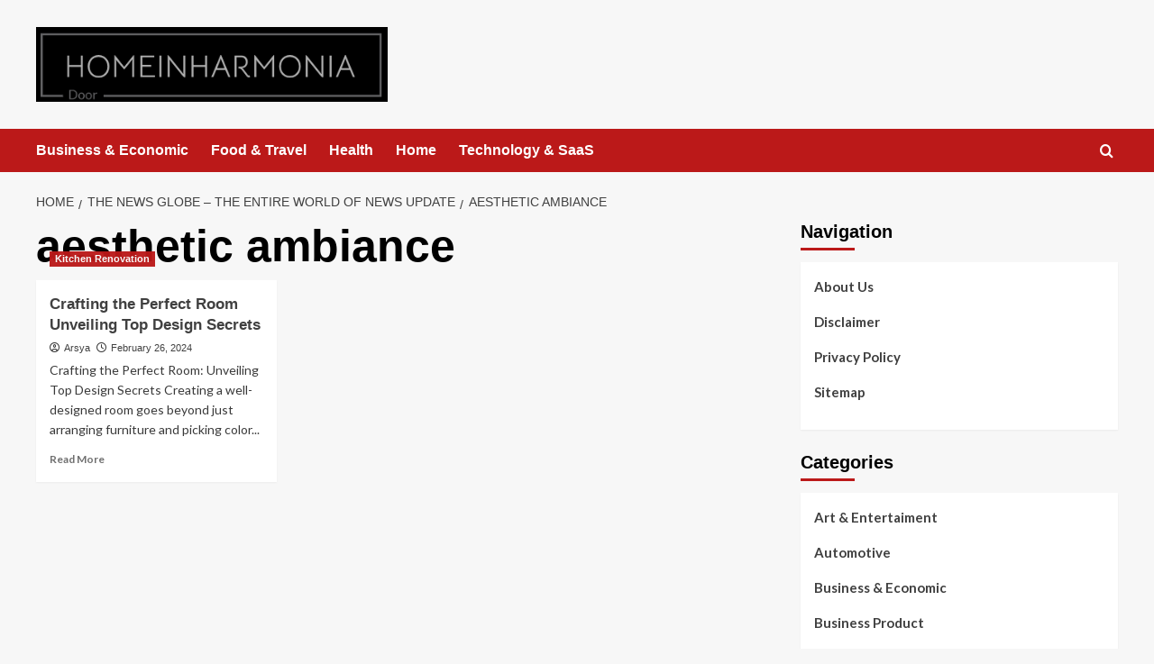

--- FILE ---
content_type: text/html; charset=UTF-8
request_url: https://homeinharmonia.com/tag/aesthetic-ambiance/
body_size: 17897
content:
<!doctype html>
<html dir="ltr" lang="en-US" prefix="og: https://ogp.me/ns#">

<head>
  <meta charset="UTF-8">
  <meta name="viewport" content="width=device-width, initial-scale=1">
  <link rel="profile" href="http://gmpg.org/xfn/11">
  <title>aesthetic ambiance | The News Globe</title>

		<!-- All in One SEO 4.9.3 - aioseo.com -->
	<meta name="robots" content="max-image-preview:large" />
	<link rel="canonical" href="https://homeinharmonia.com/tag/aesthetic-ambiance/" />
	<meta name="generator" content="All in One SEO (AIOSEO) 4.9.3" />
		<script type="application/ld+json" class="aioseo-schema">
			{"@context":"https:\/\/schema.org","@graph":[{"@type":"BreadcrumbList","@id":"https:\/\/homeinharmonia.com\/tag\/aesthetic-ambiance\/#breadcrumblist","itemListElement":[{"@type":"ListItem","@id":"https:\/\/homeinharmonia.com#listItem","position":1,"name":"Home","item":"https:\/\/homeinharmonia.com","nextItem":{"@type":"ListItem","@id":"https:\/\/homeinharmonia.com\/tag\/aesthetic-ambiance\/#listItem","name":"aesthetic ambiance"}},{"@type":"ListItem","@id":"https:\/\/homeinharmonia.com\/tag\/aesthetic-ambiance\/#listItem","position":2,"name":"aesthetic ambiance","previousItem":{"@type":"ListItem","@id":"https:\/\/homeinharmonia.com#listItem","name":"Home"}}]},{"@type":"CollectionPage","@id":"https:\/\/homeinharmonia.com\/tag\/aesthetic-ambiance\/#collectionpage","url":"https:\/\/homeinharmonia.com\/tag\/aesthetic-ambiance\/","name":"aesthetic ambiance | The News Globe","inLanguage":"en-US","isPartOf":{"@id":"https:\/\/homeinharmonia.com\/#website"},"breadcrumb":{"@id":"https:\/\/homeinharmonia.com\/tag\/aesthetic-ambiance\/#breadcrumblist"}},{"@type":"Organization","@id":"https:\/\/homeinharmonia.com\/#organization","name":"The News Globe","description":"The entire world of news update","url":"https:\/\/homeinharmonia.com\/","logo":{"@type":"ImageObject","url":"https:\/\/homeinharmonia.com\/wp-content\/uploads\/2024\/01\/cropped-homeinharmonia.png","@id":"https:\/\/homeinharmonia.com\/tag\/aesthetic-ambiance\/#organizationLogo","width":464,"height":99},"image":{"@id":"https:\/\/homeinharmonia.com\/tag\/aesthetic-ambiance\/#organizationLogo"}},{"@type":"WebSite","@id":"https:\/\/homeinharmonia.com\/#website","url":"https:\/\/homeinharmonia.com\/","name":"HOMEINHARMONIA","description":"The entire world of news update","inLanguage":"en-US","publisher":{"@id":"https:\/\/homeinharmonia.com\/#organization"}}]}
		</script>
		<!-- All in One SEO -->

<link rel='preload' href='https://fonts.googleapis.com/css?family=Source%2BSans%2BPro%3A400%2C700%7CLato%3A400%2C700&#038;subset=latin&#038;display=swap' as='style' onload="this.onload=null;this.rel='stylesheet'" type='text/css' media='all' crossorigin='anonymous'>
<link rel='preconnect' href='https://fonts.googleapis.com' crossorigin='anonymous'>
<link rel='preconnect' href='https://fonts.gstatic.com' crossorigin='anonymous'>
<link rel='dns-prefetch' href='//cdn.canvasjs.com' />
<link rel='dns-prefetch' href='//fonts.googleapis.com' />
<link rel='preconnect' href='https://fonts.googleapis.com' />
<link rel='preconnect' href='https://fonts.gstatic.com' />
<link rel="alternate" type="application/rss+xml" title="The News Globe &raquo; Feed" href="https://homeinharmonia.com/feed/" />
<link rel="alternate" type="application/rss+xml" title="The News Globe &raquo; aesthetic ambiance Tag Feed" href="https://homeinharmonia.com/tag/aesthetic-ambiance/feed/" />
<style id='wp-img-auto-sizes-contain-inline-css' type='text/css'>
img:is([sizes=auto i],[sizes^="auto," i]){contain-intrinsic-size:3000px 1500px}
/*# sourceURL=wp-img-auto-sizes-contain-inline-css */
</style>
<style id='wp-emoji-styles-inline-css' type='text/css'>

	img.wp-smiley, img.emoji {
		display: inline !important;
		border: none !important;
		box-shadow: none !important;
		height: 1em !important;
		width: 1em !important;
		margin: 0 0.07em !important;
		vertical-align: -0.1em !important;
		background: none !important;
		padding: 0 !important;
	}
/*# sourceURL=wp-emoji-styles-inline-css */
</style>
<link rel='stylesheet' id='dashicons-css' href='https://homeinharmonia.com/wp-includes/css/dashicons.min.css?ver=6.9' type='text/css' media='all' />
<link rel='stylesheet' id='admin-bar-css' href='https://homeinharmonia.com/wp-includes/css/admin-bar.min.css?ver=6.9' type='text/css' media='all' />
<style id='admin-bar-inline-css' type='text/css'>

    .canvasjs-chart-credit{
        display: none !important;
    }
    #vtrtsFreeChart canvas {
    border-radius: 6px;
}

.vtrts-free-adminbar-weekly-title {
    font-weight: bold;
    font-size: 14px;
    color: #fff;
    margin-bottom: 6px;
}

        #wpadminbar #wp-admin-bar-vtrts_free_top_button .ab-icon:before {
            content: "\f185";
            color: #1DAE22;
            top: 3px;
        }
    #wp-admin-bar-vtrts_pro_top_button .ab-item {
        min-width: 180px;
    }
    .vtrts-free-adminbar-dropdown {
        min-width: 420px ;
        padding: 18px 18px 12px 18px;
        background: #23282d;
        color: #fff;
        border-radius: 8px;
        box-shadow: 0 4px 24px rgba(0,0,0,0.15);
        margin-top: 10px;
    }
    .vtrts-free-adminbar-grid {
        display: grid;
        grid-template-columns: 1fr 1fr;
        gap: 18px 18px; /* row-gap column-gap */
        margin-bottom: 18px;
    }
    .vtrts-free-adminbar-card {
        background: #2c3338;
        border-radius: 8px;
        padding: 18px 18px 12px 18px;
        box-shadow: 0 2px 8px rgba(0,0,0,0.07);
        display: flex;
        flex-direction: column;
        align-items: flex-start;
    }
    /* Extra margin for the right column */
    .vtrts-free-adminbar-card:nth-child(2),
    .vtrts-free-adminbar-card:nth-child(4) {
        margin-left: 10px !important;
        padding-left: 10px !important;
                padding-top: 6px !important;

        margin-right: 10px !important;
        padding-right : 10px !important;
        margin-top: 10px !important;
    }
    .vtrts-free-adminbar-card:nth-child(1),
    .vtrts-free-adminbar-card:nth-child(3) {
        margin-left: 10px !important;
        padding-left: 10px !important;
                padding-top: 6px !important;

        margin-top: 10px !important;
                padding-right : 10px !important;

    }
    /* Extra margin for the bottom row */
    .vtrts-free-adminbar-card:nth-child(3),
    .vtrts-free-adminbar-card:nth-child(4) {
        margin-top: 6px !important;
        padding-top: 6px !important;
        margin-top: 10px !important;
    }
    .vtrts-free-adminbar-card-title {
        font-size: 14px;
        font-weight: 800;
        margin-bottom: 6px;
        color: #fff;
    }
    .vtrts-free-adminbar-card-value {
        font-size: 22px;
        font-weight: bold;
        color: #1DAE22;
        margin-bottom: 4px;
    }
    .vtrts-free-adminbar-card-sub {
        font-size: 12px;
        color: #aaa;
    }
    .vtrts-free-adminbar-btn-wrap {
        text-align: center;
        margin-top: 8px;
    }

    #wp-admin-bar-vtrts_free_top_button .ab-item{
    min-width: 80px !important;
        padding: 0px !important;
    .vtrts-free-adminbar-btn {
        display: inline-block;
        background: #1DAE22;
        color: #fff !important;
        font-weight: bold;
        padding: 8px 28px;
        border-radius: 6px;
        text-decoration: none;
        font-size: 15px;
        transition: background 0.2s;
        margin-top: 8px;
    }
    .vtrts-free-adminbar-btn:hover {
        background: #15991b;
        color: #fff !important;
    }

    .vtrts-free-adminbar-dropdown-wrap { min-width: 0; padding: 0; }
    #wpadminbar #wp-admin-bar-vtrts_free_top_button .vtrts-free-adminbar-dropdown { display: none; position: absolute; left: 0; top: 100%; z-index: 99999; }
    #wpadminbar #wp-admin-bar-vtrts_free_top_button:hover .vtrts-free-adminbar-dropdown { display: block; }
    
        .ab-empty-item #wp-admin-bar-vtrts_free_top_button-default .ab-empty-item{
    height:0px !important;
    padding :0px !important;
     }
            #wpadminbar .quicklinks .ab-empty-item{
        padding:0px !important;
    }
    .vtrts-free-adminbar-dropdown {
    min-width: 420px;
    padding: 18px 18px 12px 18px;
    background: #23282d;
    color: #fff;
    border-radius: 12px; /* more rounded */
    box-shadow: 0 8px 32px rgba(0,0,0,0.25); /* deeper shadow */
    margin-top: 10px;
}

.vtrts-free-adminbar-btn-wrap {
    text-align: center;
    margin-top: 18px; /* more space above */
}

.vtrts-free-adminbar-btn {
    display: inline-block;
    background: #1DAE22;
    color: #fff !important;
    font-weight: bold;
    padding: 5px 22px;
    border-radius: 8px;
    text-decoration: none;
    font-size: 17px;
    transition: background 0.2s, box-shadow 0.2s;
    margin-top: 8px;
    box-shadow: 0 2px 8px rgba(29,174,34,0.15);
    text-align: center;
    line-height: 1.6;
    
}
.vtrts-free-adminbar-btn:hover {
    background: #15991b;
    color: #fff !important;
    box-shadow: 0 4px 16px rgba(29,174,34,0.25);
}
    


/*# sourceURL=admin-bar-inline-css */
</style>
<link rel='stylesheet' id='ez-toc-css' href='https://homeinharmonia.com/wp-content/plugins/easy-table-of-contents/assets/css/screen.min.css?ver=2.0.80' type='text/css' media='all' />
<style id='ez-toc-inline-css' type='text/css'>
div#ez-toc-container .ez-toc-title {font-size: 120%;}div#ez-toc-container .ez-toc-title {font-weight: 500;}div#ez-toc-container ul li , div#ez-toc-container ul li a {font-size: 95%;}div#ez-toc-container ul li , div#ez-toc-container ul li a {font-weight: 500;}div#ez-toc-container nav ul ul li {font-size: 90%;}.ez-toc-box-title {font-weight: bold; margin-bottom: 10px; text-align: center; text-transform: uppercase; letter-spacing: 1px; color: #666; padding-bottom: 5px;position:absolute;top:-4%;left:5%;background-color: inherit;transition: top 0.3s ease;}.ez-toc-box-title.toc-closed {top:-25%;}
.ez-toc-container-direction {direction: ltr;}.ez-toc-counter ul{counter-reset: item ;}.ez-toc-counter nav ul li a::before {content: counters(item, '.', decimal) '. ';display: inline-block;counter-increment: item;flex-grow: 0;flex-shrink: 0;margin-right: .2em; float: left; }.ez-toc-widget-direction {direction: ltr;}.ez-toc-widget-container ul{counter-reset: item ;}.ez-toc-widget-container nav ul li a::before {content: counters(item, '.', decimal) '. ';display: inline-block;counter-increment: item;flex-grow: 0;flex-shrink: 0;margin-right: .2em; float: left; }
/*# sourceURL=ez-toc-inline-css */
</style>
<link rel='stylesheet' id='bootstrap-css' href='https://homeinharmonia.com/wp-content/themes/covernews/assets/bootstrap/css/bootstrap.min.css?ver=6.9' type='text/css' media='all' />
<link rel='stylesheet' id='covernews-style-css' href='https://homeinharmonia.com/wp-content/themes/covernews/style.css?ver=6.9' type='text/css' media='all' />
<link rel='stylesheet' id='elenews-css' href='https://homeinharmonia.com/wp-content/themes/elenews/style.css?ver=2.1.0' type='text/css' media='all' />
<link rel='stylesheet' id='covernews-google-fonts-css' href='https://fonts.googleapis.com/css?family=Source%2BSans%2BPro%3A400%2C700%7CLato%3A400%2C700&#038;subset=latin&#038;display=swap' type='text/css' media='all' />
<link rel='stylesheet' id='covernews-icons-css' href='https://homeinharmonia.com/wp-content/themes/covernews/assets/icons/style.css?ver=6.9' type='text/css' media='all' />
<script type="text/javascript" id="ahc_front_js-js-extra">
/* <![CDATA[ */
var ahc_ajax_front = {"ajax_url":"https://homeinharmonia.com/wp-admin/admin-ajax.php","plugin_url":"https://homeinharmonia.com/wp-content/plugins/visitors-traffic-real-time-statistics/","page_id":"aesthetic ambiance","page_title":"","post_type":""};
//# sourceURL=ahc_front_js-js-extra
/* ]]> */
</script>
<script type="text/javascript" src="https://homeinharmonia.com/wp-content/plugins/visitors-traffic-real-time-statistics/js/front.js?ver=6.9" id="ahc_front_js-js"></script>
<script type="text/javascript" src="https://homeinharmonia.com/wp-includes/js/jquery/jquery.min.js?ver=3.7.1" id="jquery-core-js"></script>
<script type="text/javascript" src="https://homeinharmonia.com/wp-includes/js/jquery/jquery-migrate.min.js?ver=3.4.1" id="jquery-migrate-js"></script>
<link rel="https://api.w.org/" href="https://homeinharmonia.com/wp-json/" /><link rel="alternate" title="JSON" type="application/json" href="https://homeinharmonia.com/wp-json/wp/v2/tags/1362" /><link rel="EditURI" type="application/rsd+xml" title="RSD" href="https://homeinharmonia.com/xmlrpc.php?rsd" />
<meta name="generator" content="WordPress 6.9" />
<!-- FIFU:meta:begin:image -->
<meta property="og:image" content="https://images.unsplash.com/photo-1513151233558-d860c5398176?q=80&#038;w=1000&#038;auto=format&#038;fit=crop&#038;ixlib=rb-4.0.3&#038;ixid=M3wxMjA3fDB8MHxzZWFyY2h8M3x8YmVzdCUyMHJvb20lMjBkZXNpZ258ZW58MHwwfDB8fHwy" />
<!-- FIFU:meta:end:image --><!-- FIFU:meta:begin:twitter -->
<meta name="twitter:card" content="summary_large_image" />
<meta name="twitter:title" content="Crafting the Perfect Room Unveiling Top Design Secrets" />
<meta name="twitter:description" content="" />
<meta name="twitter:image" content="https://images.unsplash.com/photo-1513151233558-d860c5398176?q=80&#038;w=1000&#038;auto=format&#038;fit=crop&#038;ixlib=rb-4.0.3&#038;ixid=M3wxMjA3fDB8MHxzZWFyY2h8M3x8YmVzdCUyMHJvb20lMjBkZXNpZ258ZW58MHwwfDB8fHwy" />
<!-- FIFU:meta:end:twitter -->        <style type="text/css">
                        .site-title,
            .site-description {
                position: absolute;
                clip: rect(1px, 1px, 1px, 1px);
                display: none;
            }

                    .elementor-template-full-width .elementor-section.elementor-section-full_width > .elementor-container,
        .elementor-template-full-width .elementor-section.elementor-section-boxed > .elementor-container{
            max-width: 1200px;
        }
        @media (min-width: 1600px){
            .elementor-template-full-width .elementor-section.elementor-section-full_width > .elementor-container,
            .elementor-template-full-width .elementor-section.elementor-section-boxed > .elementor-container{
                max-width: 1600px;
            }
        }
        
        .align-content-left .elementor-section-stretched,
        .align-content-right .elementor-section-stretched {
            max-width: 100%;
            left: 0 !important;
        }


        </style>
        <link rel="icon" href="https://homeinharmonia.com/wp-content/uploads/2024/01/homeinharmonia-1.png" sizes="32x32" />
<link rel="icon" href="https://homeinharmonia.com/wp-content/uploads/2024/01/homeinharmonia-1.png" sizes="192x192" />
<link rel="apple-touch-icon" href="https://homeinharmonia.com/wp-content/uploads/2024/01/homeinharmonia-1.png" />
<meta name="msapplication-TileImage" content="https://homeinharmonia.com/wp-content/uploads/2024/01/homeinharmonia-1.png" />
		<style type="text/css" id="wp-custom-css">
			.widget_text  {
  opacity: 0;
  transition: opacity 0.3s ease;
}

.widget_text:hover {
  opacity: 1;
}

[id^="serpzilla_links-"]  {
  opacity: 0;
  transition: opacity 0.3s ease;
}

[id^="serpzilla_links-"]:hover  {
    opacity: 1;
}

.widget_magenet_widget  {
  opacity: 0;
  transition: opacity 0.3s ease;
}

.widget_magenet_widget:hover {
  opacity: 1;
}
		</style>
		</head>

<body class="archive tag tag-aesthetic-ambiance tag-1362 wp-custom-logo wp-embed-responsive wp-theme-covernews wp-child-theme-elenews hfeed default-content-layout archive-layout-grid scrollup-sticky-header aft-sticky-header aft-sticky-sidebar default aft-container-default aft-main-banner-slider-editors-picks-trending header-image-default align-content-left aft-and">
  
  
  <div id="page" class="site">
    <a class="skip-link screen-reader-text" href="#content">Skip to content</a>

        <div class="header-layout-1">
                <header id="masthead" class="site-header">
                        <div class="masthead-banner "
                 data-background="">
                <div class="container">
                    <div class="row">
                        <div class="col-md-4">
                            <div class="site-branding">
                                <a href="https://homeinharmonia.com/" class="custom-logo-link" rel="home"><img width="464" height="99" src="https://homeinharmonia.com/wp-content/uploads/2024/01/cropped-homeinharmonia.png" class="custom-logo" alt="The News Globe" decoding="async" srcset="https://homeinharmonia.com/wp-content/uploads/2024/01/cropped-homeinharmonia.png 464w, https://homeinharmonia.com/wp-content/uploads/2024/01/cropped-homeinharmonia-300x64.png 300w" sizes="(max-width: 464px) 100vw, 464px" loading="lazy" /></a>                                    <p class="site-title font-family-1">
                                        <a href="https://homeinharmonia.com/"
                                           rel="home">The News Globe</a>
                                    </p>
                                
                                                                    <p class="site-description">The entire world of news update</p>
                                                            </div>
                        </div>
                        <div class="col-md-8">
                                                    </div>
                    </div>
                </div>
            </div>
            <nav id="site-navigation" class="main-navigation">
                <div class="container">
                    <div class="row">
                        <div class="kol-12">
                            <div class="navigation-container">



                                <span class="toggle-menu" aria-controls="primary-menu" aria-expanded="false">
                                <span class="screen-reader-text">Primary Menu</span>
                                 <i class="ham"></i>
                        </span>
                                <span class="af-mobile-site-title-wrap">
                            <a href="https://homeinharmonia.com/" class="custom-logo-link" rel="home"><img width="464" height="99" src="https://homeinharmonia.com/wp-content/uploads/2024/01/cropped-homeinharmonia.png" class="custom-logo" alt="The News Globe" decoding="async" srcset="https://homeinharmonia.com/wp-content/uploads/2024/01/cropped-homeinharmonia.png 464w, https://homeinharmonia.com/wp-content/uploads/2024/01/cropped-homeinharmonia-300x64.png 300w" sizes="(max-width: 464px) 100vw, 464px" loading="lazy" /></a>                                    <p class="site-title font-family-1">
                                <a href="https://homeinharmonia.com/"
                                   rel="home">The News Globe</a>
                            </p>
                        </span>
                                <div class="menu main-menu"><ul id="primary-menu" class="menu"><li id="menu-item-532595" class="menu-item menu-item-type-taxonomy menu-item-object-category menu-item-532595"><a href="https://homeinharmonia.com/category/business-economic/">Business &amp; Economic</a></li>
<li id="menu-item-532596" class="menu-item menu-item-type-taxonomy menu-item-object-category menu-item-532596"><a href="https://homeinharmonia.com/category/food-travel/">Food &amp; Travel</a></li>
<li id="menu-item-532597" class="menu-item menu-item-type-taxonomy menu-item-object-category menu-item-532597"><a href="https://homeinharmonia.com/category/health/">Health</a></li>
<li id="menu-item-532598" class="menu-item menu-item-type-taxonomy menu-item-object-category menu-item-532598"><a href="https://homeinharmonia.com/category/home/">Home</a></li>
<li id="menu-item-532599" class="menu-item menu-item-type-taxonomy menu-item-object-category menu-item-532599"><a href="https://homeinharmonia.com/category/technology-saas/">Technology &amp; SaaS</a></li>
</ul></div>
                                <div class="cart-search">

                                    <div class="af-search-wrap">
                                        <div class="search-overlay">
                                            <a href="#" title="Search" class="search-icon">
                                                <i class="fa fa-search"></i>
                                            </a>
                                            <div class="af-search-form">
                                                <form role="search" method="get" class="search-form" action="https://homeinharmonia.com/">
				<label>
					<span class="screen-reader-text">Search for:</span>
					<input type="search" class="search-field" placeholder="Search &hellip;" value="" name="s" />
				</label>
				<input type="submit" class="search-submit" value="Search" />
			</form>                                            </div>
                                        </div>
                                    </div>
                                </div>


                            </div>
                        </div>
                    </div>
                </div>
            </nav>
        </header>
    </div>

    
    <div id="content" class="container">
                <div class="em-breadcrumbs font-family-1 covernews-breadcrumbs">
      <div class="row">
        <div role="navigation" aria-label="Breadcrumbs" class="breadcrumb-trail breadcrumbs" itemprop="breadcrumb"><ul class="trail-items" itemscope itemtype="http://schema.org/BreadcrumbList"><meta name="numberOfItems" content="3" /><meta name="itemListOrder" content="Ascending" /><li itemprop="itemListElement" itemscope itemtype="http://schema.org/ListItem" class="trail-item trail-begin"><a href="https://homeinharmonia.com/" rel="home" itemprop="item"><span itemprop="name">Home</span></a><meta itemprop="position" content="1" /></li><li itemprop="itemListElement" itemscope itemtype="http://schema.org/ListItem" class="trail-item"><a href="https://homeinharmonia.com/the-news-globe-the-entire-world-of-news-update/" itemprop="item"><span itemprop="name">The News Globe &#8211; The entire world of news update</span></a><meta itemprop="position" content="2" /></li><li itemprop="itemListElement" itemscope itemtype="http://schema.org/ListItem" class="trail-item trail-end"><a href="https://homeinharmonia.com/tag/aesthetic-ambiance/" itemprop="item"><span itemprop="name">aesthetic ambiance</span></a><meta itemprop="position" content="3" /></li></ul></div>      </div>
    </div>
    <div class="section-block-upper row">

                <div id="primary" class="content-area">
                    <main id="main" class="site-main aft-archive-post">

                        
                            <header class="header-title-wrapper1">
                                <h1 class="page-title">aesthetic ambiance</h1>                            </header><!-- .header-title-wrapper -->
                            <div class="row">
                            <div id="aft-inner-row">
                            

        <article id="post-531318" class="col-lg-4 col-sm-4 col-md-4 latest-posts-grid post-531318 post type-post status-publish format-standard has-post-thumbnail hentry category-kitchen-renovation tag-aesthetic-ambiance tag-best-room-design tag-expert-design-insights tag-functional-interiors tag-harmonious-living tag-holistic-room-approach tag-multifunctional-furniture tag-personalized-spaces tag-room-evolution tag-sustainable-decor"                 data-mh="archive-layout-grid">
            
<div class="align-items-center has-post-image">
  <div class="spotlight-post">
    <figure class="categorised-article inside-img">
      <div class="categorised-article-wrapper">
        <div class="data-bg-hover data-bg-categorised read-bg-img">
          <a href="https://homeinharmonia.com/crafting-the-perfect-room-unveiling-top-design-secrets/"
            aria-label="Crafting the Perfect Room Unveiling Top Design Secrets">
            <img post-id="531318" fifu-featured="1" width="300" height="300" src="https://images.unsplash.com/photo-1513151233558-d860c5398176?q=80&amp;w=1000&amp;auto=format&amp;fit=crop&amp;ixlib=rb-4.0.3&amp;ixid=M3wxMjA3fDB8MHxzZWFyY2h8M3x8YmVzdCUyMHJvb20lMjBkZXNpZ258ZW58MHwwfDB8fHwy" class="attachment-medium size-medium wp-post-image" alt="Crafting the Perfect Room Unveiling Top Design Secrets" title="Crafting the Perfect Room Unveiling Top Design Secrets" title="Crafting the Perfect Room Unveiling Top Design Secrets" decoding="async" fetchpriority="high" loading="lazy" />          </a>
        </div>
                <div class="figure-categories figure-categories-bg">
          <ul class="cat-links"><li class="meta-category">
                             <a class="covernews-categories category-color-1"
                            href="https://homeinharmonia.com/category/house/kitchen-renovation/" 
                            aria-label="View all posts in Kitchen Renovation"> 
                                 Kitchen Renovation
                             </a>
                        </li></ul>        </div>
      </div>

    </figure>
    <figcaption>

      <h3 class="article-title article-title-1">
        <a href="https://homeinharmonia.com/crafting-the-perfect-room-unveiling-top-design-secrets/">
          Crafting the Perfect Room Unveiling Top Design Secrets        </a>
      </h3>
      <div class="grid-item-metadata">
        
    <span class="author-links">

      
        <span class="item-metadata posts-author">
          <i class="far fa-user-circle"></i>
                          <a href="https://homeinharmonia.com/author/arsya/">
                    Arsya                </a>
               </span>
                    <span class="item-metadata posts-date">
          <i class="far fa-clock"></i>
          <a href="https://homeinharmonia.com/2024/02/">
            February 26, 2024          </a>
        </span>
                </span>
      </div>
              <div class="full-item-discription">
          <div class="post-description">
            <p>Crafting the Perfect Room: Unveiling Top Design Secrets Creating a well-designed room goes beyond just arranging furniture and picking color...</p>
<div class="aft-readmore-wrapper">
              <a href="https://homeinharmonia.com/crafting-the-perfect-room-unveiling-top-design-secrets/" class="aft-readmore" aria-label="Read more about Crafting the Perfect Room Unveiling Top Design Secrets">Read More<span class="screen-reader-text">Read more about Crafting the Perfect Room Unveiling Top Design Secrets</span></a>
          </div>

          </div>
        </div>
          </figcaption>
  </div>
  </div>        </article>
                                </div>
                            <div class="col col-ten">
                                <div class="covernews-pagination">
                                                                    </div>
                            </div>
                                            </div>
                    </main><!-- #main -->
                </div><!-- #primary -->

                <aside id="secondary" class="widget-area sidebar-sticky-top">
	<div id="nav_menu-2" class="widget covernews-widget widget_nav_menu"><h2 class="widget-title widget-title-1"><span>Navigation</span></h2><div class="menu-about-us-container"><ul id="menu-about-us" class="menu"><li id="menu-item-24" class="menu-item menu-item-type-post_type menu-item-object-page menu-item-24"><a href="https://homeinharmonia.com/about-us/">About Us</a></li>
<li id="menu-item-27" class="menu-item menu-item-type-post_type menu-item-object-page menu-item-27"><a href="https://homeinharmonia.com/disclaimer/">Disclaimer</a></li>
<li id="menu-item-28" class="menu-item menu-item-type-post_type menu-item-object-page menu-item-28"><a href="https://homeinharmonia.com/privacy-policy/">Privacy Policy</a></li>
<li id="menu-item-29" class="menu-item menu-item-type-post_type menu-item-object-page menu-item-29"><a href="https://homeinharmonia.com/sitemap/">Sitemap</a></li>
</ul></div></div><div id="nav_menu-3" class="widget covernews-widget widget_nav_menu"><h2 class="widget-title widget-title-1"><span>Categories</span></h2><div class="menu-new-categori-1-container"><ul id="menu-new-categori-1" class="menu"><li id="menu-item-532576" class="menu-item menu-item-type-taxonomy menu-item-object-category menu-item-532576"><a href="https://homeinharmonia.com/category/art-entertaiment/">Art &amp; Entertaiment</a></li>
<li id="menu-item-532577" class="menu-item menu-item-type-taxonomy menu-item-object-category menu-item-532577"><a href="https://homeinharmonia.com/category/automotive/">Automotive</a></li>
<li id="menu-item-532578" class="menu-item menu-item-type-taxonomy menu-item-object-category menu-item-532578"><a href="https://homeinharmonia.com/category/business-economic/">Business &amp; Economic</a></li>
<li id="menu-item-532579" class="menu-item menu-item-type-taxonomy menu-item-object-category menu-item-532579"><a href="https://homeinharmonia.com/category/business-product/">Business Product</a></li>
<li id="menu-item-532580" class="menu-item menu-item-type-taxonomy menu-item-object-category menu-item-532580"><a href="https://homeinharmonia.com/category/business-service/">Business Service</a></li>
<li id="menu-item-532581" class="menu-item menu-item-type-taxonomy menu-item-object-category menu-item-532581"><a href="https://homeinharmonia.com/category/education-science/">Education &amp; Science</a></li>
<li id="menu-item-532583" class="menu-item menu-item-type-taxonomy menu-item-object-category menu-item-532583"><a href="https://homeinharmonia.com/category/finance/">Finance</a></li>
<li id="menu-item-532582" class="menu-item menu-item-type-taxonomy menu-item-object-category menu-item-532582"><a href="https://homeinharmonia.com/category/fashion-shopping/">Fashion &amp; Shopping</a></li>
<li id="menu-item-532584" class="menu-item menu-item-type-taxonomy menu-item-object-category menu-item-532584"><a href="https://homeinharmonia.com/category/food-travel/">Food &amp; Travel</a></li>
<li id="menu-item-532585" class="menu-item menu-item-type-taxonomy menu-item-object-category menu-item-532585"><a href="https://homeinharmonia.com/category/general-article/">General Article</a></li>
<li id="menu-item-532586" class="menu-item menu-item-type-taxonomy menu-item-object-category menu-item-532586"><a href="https://homeinharmonia.com/category/health/">Health</a></li>
<li id="menu-item-532587" class="menu-item menu-item-type-taxonomy menu-item-object-category menu-item-532587"><a href="https://homeinharmonia.com/category/home/">Home</a></li>
<li id="menu-item-532589" class="menu-item menu-item-type-taxonomy menu-item-object-category menu-item-532589"><a href="https://homeinharmonia.com/category/law-legal/">Law &amp; Legal</a></li>
<li id="menu-item-532588" class="menu-item menu-item-type-taxonomy menu-item-object-category menu-item-532588"><a href="https://homeinharmonia.com/category/industry-manufacture/">Industry &amp; Manufacture</a></li>
<li id="menu-item-532590" class="menu-item menu-item-type-taxonomy menu-item-object-category menu-item-532590"><a href="https://homeinharmonia.com/category/parenting-family/">Parenting &amp; Family</a></li>
<li id="menu-item-532591" class="menu-item menu-item-type-taxonomy menu-item-object-category menu-item-532591"><a href="https://homeinharmonia.com/category/pet-animal/">Pet &amp; Animal</a></li>
<li id="menu-item-532592" class="menu-item menu-item-type-taxonomy menu-item-object-category menu-item-532592"><a href="https://homeinharmonia.com/category/real-estate-construction/">Real Estate &amp; Construction</a></li>
<li id="menu-item-532593" class="menu-item menu-item-type-taxonomy menu-item-object-category menu-item-532593"><a href="https://homeinharmonia.com/category/sport-hobby/">Sport &amp; Hobby</a></li>
<li id="menu-item-532594" class="menu-item menu-item-type-taxonomy menu-item-object-category menu-item-532594"><a href="https://homeinharmonia.com/category/technology-saas/">Technology &amp; SaaS</a></li>
</ul></div></div>
		<div id="recent-posts-2" class="widget covernews-widget widget_recent_entries">
		<h2 class="widget-title widget-title-1"><span>Recent Posts</span></h2>
		<ul>
											<li>
					<a href="https://homeinharmonia.com/decentralized-autonomous-organizations-daos-and-agent-governance-using-a-ai-principles-for-self-governing-community-run-structures/">Decentralized Autonomous Organizations (DAOs) and Agent Governance: Using A-AI Principles for Self-Governing, Community-Run Structures</a>
									</li>
											<li>
					<a href="https://homeinharmonia.com/maintain-the-sliding-doors-and-windows-of-the-house/">How to Maintain the Sliding Doors and Windows of the House</a>
									</li>
											<li>
					<a href="https://homeinharmonia.com/why-is-the-steel-building-the-best-choice-for-storage/">Why is the Steel Building the Best Choice for Storage?</a>
									</li>
											<li>
					<a href="https://homeinharmonia.com/animal-free-materials-how-are-they-revolutionizing-fashion/">Animal Free Materials How Are They Revolutionizing Fashion?</a>
									</li>
											<li>
					<a href="https://homeinharmonia.com/decoding-foreign-exchange-how-does-it-impact-your-everyday-life/">Decoding Foreign Exchange How Does It Impact Your Everyday Life?</a>
									</li>
											<li>
					<a href="https://homeinharmonia.com/balancing-wellness-the-benefits-of-hormone-replacement-therapy-for-women/">Balancing Wellness: The Benefits of Hormone Replacement Therapy for Women</a>
									</li>
											<li>
					<a href="https://homeinharmonia.com/what-happens-when-an-emergency-tree-removal-service-is-called-24-7/">What Happens When an Emergency Tree Removal Service is Called 24/7</a>
									</li>
											<li>
					<a href="https://homeinharmonia.com/why-embrace-mobile-learning-a-modern-educational-revolution/">Why Embrace Mobile Learning? A Modern Educational Revolution</a>
									</li>
											<li>
					<a href="https://homeinharmonia.com/why-your-business-needs-expert-web-development-services/">Why Your Business Needs Expert Web Development Services?</a>
									</li>
											<li>
					<a href="https://homeinharmonia.com/how-to-reduce-unsubscribes-without-losing-impact/">How to Reduce Unsubscribes Without Losing Impact</a>
									</li>
					</ul>

		</div><div id="magenet_widget-3" class="widget covernews-widget widget_magenet_widget"><aside class="widget magenet_widget_box"><div class="mads-block"></div></aside></div><div id="text-5" class="widget covernews-widget widget_text">			<div class="textwidget"><p><a href="https://graf-ac.de/">graf-ac.de</a></p>
<p><a href="https://deutsche-solarunion.de/">deutsche-solarunion.de</a><br />
<a href="https://mediengestaltung-deutschland.de/">mediengestaltung-deutschland.de</a><br />
<a href="https://andys-elektronikkiste.de/">andys-elektronikkiste.de</a><br />
<a href="https://ziqqurrat.de/">ziqqurrat.de</a><br />
<a href="https://bossdienstleistunggmbh.de/">bossdienstleistunggmbh.de</a><br />
<a href="https://myeurosun.de/">myeurosun.de</a><br />
<a href="https://lefo-formenbau.de/">lefo-formenbau.de</a><br />
<a href="https://brendan-keeley.de/">brendan-keeley.de</a><br />
<a href="https://naturpfad-darmstadt.de/">naturpfad-darmstadt.de</a><br />
<a href="https://fh-unit.de/">fh-unit.de</a><br />
<a href="https://rclaserberlin.de/">rclaserberlin.de</a><br />
<a href="https://awm-pro.de/">awm-pro.de</a></p>
</div>
		</div><div id="text-4" class="widget covernews-widget widget_text">			<div class="textwidget"><p><a href="https://rp-keil.de/">rp-keil.de</a><br />
<a href="https://reservisten-unterfranken.de/">reservisten-unterfranken.de</a><br />
<a href="https://hilatec.de/">hilatec.de</a><br />
<a href="https://nbcoding.de/">nbcoding.de</a><br />
<a href="https://wirsindwunder.de/">wirsindwunder.de</a><br />
<a href="https://magnetdfeld-shop.de/">magnetdfeld-shop.de</a><br />
<a href="https://art-fox.de/">art-fox.de</a><br />
<a href="https://maila-push.de/">maila-push.de</a><br />
<a href="https://kadlecshop.de/">kadlecshop.de</a><br />
<a href="https://canvision.de/">canvision.de</a><br />
<a href="https://ms-lamara.de/">ms-lamara.de</a><br />
<a href="https://greeny24.de/">greeny24.de</a><br />
<a href="https://blog-nestoria.de/">blog-nestoria.de</a><br />
<a href="https://edition-curt-visel.de/">edition-curt-visel.de</a><br />
<a href="https://smanyuk.de/">smanyuk.de</a><br />
<a href="https://sotdb.de/">sotdb.de</a><br />
<a href="https://frohn-aktiv.de/">frohn-aktiv.de</a><br />
<a href="https://wintec-autoglas-lang.de/">wintec-autoglas-lang.de</a><br />
<a href="https://hardsoft-segeln.de/">hardsoft-segeln.de</a><br />
<a href="https://sicherheitsschutzzaun.de/">sicherheitsschutzzaun.de</a><br />
<a href="https://mass-germany.de/">mass-germany.de</a><br />
<a href="https://my-magix.de/">my-magix.de</a><br />
<a href="https://productionpark.de/">productionpark.de</a><br />
<a href="https://fieroch.de/">fieroch.de</a><br />
<a href="https://radio-scheu.de/">radio-scheu.de</a><br />
<a href="https://bkvimvergleich.de/">bkvimvergleich.de</a><br />
<a href="https://hanse-debitoren.de/">hanse-debitoren.de</a><br />
<a href="https://horst-grimm.de/">horst-grimm.de</a><br />
<a href="https://hg-mediadesign.de/">hg-mediadesign.de</a><br />
<a href="https://bakert.de/">bakert.de</a><br />
<a href="https://rehm-werbetechnik.de/">rehm-werbetechnik.de</a><br />
<a href="https://creativenetworkconsulting.de/">creativenetworkconsulting.de</a><br />
<a href="https://gs-buerodienstleisterservice.de/">gs-buerodienstleisterservice.de</a><br />
<a href="https://wohnpark-xanten.de/">wohnpark-xanten.de</a><br />
<a href="https://gewaechshaeuser1.de/">gewaechshaeuser1.de</a><br />
<a href="https://kdmedienpark.de/">kdmedienpark.de</a><br />
<a href="https://quilt-insel.de/">quilt-insel.de</a><br />
<a href="https://why-design.de/">why-design.de</a><br />
<a href="https://outdoorshop-bw.de/">outdoorshop-bw.de</a><br />
<a href="https://putting-queens.de/">putting-queens.de</a><br />
<a href="https://cs-personaldienst.de/">cs-personaldienst.de</a><br />
<a href="https://hemelapotheek.de/">hemelapotheek.de</a><br />
<a href="https://birgithoernchen.de/">birgithoernchen.de</a><br />
<a href="https://heikohoppen.de/">heikohoppen.de</a><br />
<a href="https://kingback.de/">kingback.de</a><br />
<a href="https://leon-schlechtriem.de/">leon-schlechtriem.de</a></p>
</div>
		</div><div id="text-3" class="widget covernews-widget widget_text">			<div class="textwidget"><p><a href="https://infostation-berlin.de/">infostation-berlin.de</a><br />
<a href="https://komminnovision.de/">komminnovision.de</a><br />
<a href="https://mchlksr.de/">mchlksr.de</a><br />
<a href="https://unikom-kunstzentrum.de/">unikom-kunstzentrum.de</a><br />
<a href="https://sparenborg-nolte.de/">sparenborg-nolte.de</a><br />
<a href="https://initiativgruppe-sv.de/">initiativgruppe-sv.de</a><br />
<a href="https://tier-bewegung.de/">tier-bewegung.de</a><br />
<a href="https://artvanrheyn.de/">artvanrheyn.de</a><br />
<a href="https://premium-images.de/">premium-images.de</a><br />
<a href="https://bilanzierungs-infos.de/">bilanzierungs-infos.de</a><br />
<a href="https://bucksstore.de/">bucksstore.de</a><br />
<a href="https://steinhof-maurice.de/">steinhof-maurice.de</a><br />
<a href="https://ots-team.de/">ots-team.de</a><br />
<a href="https://jax2003.de/">jax2003.de</a><br />
<a href="https://projektentwicklung-stecklenberg.de/">projektentwicklung-stecklenberg.de</a><br />
<a href="https://modularcommunications.de/">modularcommunications.de</a><br />
<a href="https://ordnungsgemaesse-geschaeftsorganisation.de/">ordnungsgemaesse-geschaeftsorganisation.de</a><br />
<a href="https://outdoorshop-bw.de/">outdoorshop-bw.de</a><br />
<a href="https://fischerleben-sh.de/">fischerleben-sh.de</a><br />
<a href="https://kuenstlernetzwerk-sw.de/">kuenstlernetzwerk-sw.de</a><br />
<a href="https://ghp-bamberg.de/">ghp-bamberg.de</a><br />
<a href="https://damarisliest-mini.de/">damarisliest-mini.de</a><br />
<a href="https://konrad-mayerbuch.de/">konrad-mayerbuch.de</a><br />
<a href="https://schluesseldienst-bochum-nrw.de/">schluesseldienst-bochum-nrw.de</a><br />
<a href="https://pbs4all.de/">pbs4all.de</a><br />
<a href="https://minipipes.de/">minipipes.de</a><br />
<a href="https://dominik-langenegger.de/">dominik-langenegger.de</a><br />
<a href="https://dlv-online.de/">dlv-online.de</a><br />
<a href="https://marino24.de/">marino24.de</a><br />
<a href="https://gasthaus-valentins.de/">gasthaus-valentins.de</a><br />
<a href="https://streng-christ.de/">streng-christ.de</a><br />
<a href="https://mic-hersbruck.de/">mic-hersbruck.de</a><br />
<a href="https://miamiheatstore.de/">miamiheatstore.de</a><br />
<a href="https://naturpfad-darmstadt.de//">naturpfad-darmstadt.de</a><br />
<a href="https://smartlockdeutschland.de//">smartlockdeutschland.de</a><br />
<a href="https://ferngesteuerte-autos-test.de/">ferngesteuerte-autos-test.de</a><br />
<a href="https://dgdc-tagung.de/">dgdc-tagung.de</a><br />
<a href="https://neolog-consulting.de/">neolog-consulting.de</a><br />
<a href="https://tabletop-gorilla.de/">tabletop-gorilla.de</a><br />
<a href="https://anamcara-coaching.de/">anamcara-coaching.de</a><br />
<a href="https://andys-elektronikkiste.de//">andys-elektronikkiste.de</a><br />
<a href="https://mamamachtsachen.de/">mamamachtsachen.de</a><br />
<a href="https://ruecker-itk.de/">ruecker-itk.de</a><br />
<a href="https://twilight-szene.de/">twilight-szene.de</a><br />
<a href="https://billigrolexuhren.de//">billigrolexuhren.de</a><br />
<a href="https://my-starmedia.de//">my-starmedia.de</a><br />
<a href="https://juz-puchheim.de/">juz-puchheim.de</a><br />
<a href="https://exv2.de//">exv2.de</a><br />
<a href="https://elogistics-journal.de/">elogistics-journal.de</a><br />
<a href="https://netzwerk-nahtoderfahrung.de/">netzwerk-nahtoderfahrung.de</a><br />
<a href="https://schluesseldienst-oberhausen-nrw.de/">schluesseldienst-oberhausen-nrw.de</a><br />
<a href="https://flvw-kreis10-detmold.de/">flvw-kreis10-detmold.de</a><br />
<a href="https://riemeisterfenn.de/">riemeisterfenn.de</a><br />
<a href="https://das-leid-der-vermehrerhunde.de/">das-leid-der-vermehrerhunde.de</a><br />
<a href="https://kunstverein-bruecke92.de/">kunstverein-bruecke92.de</a><br />
<a href="https://pico-system.de/">pico-system.de</a><br />
<a href="https://yvesbecker.de/">yvesbecker.de</a><br />
<a href="https://ticket-kirche-bremen.de/">ticket-kirche-bremen.de</a><br />
<a href="https://glanzportrait.de/">glanzportrait.de</a></p>
</div>
		</div><div id="text-2" class="widget covernews-widget widget_text">			<div class="textwidget"><p><a href="https://rollbrettfreun.de/">rollbrettfreun.de</a><br />
<a href="https://kein-kohlekraftwerk-lubmin.de/">kein-kohlekraftwerk-lubmin.de</a><br />
<a href="https://kein-weiteres-dorf.de/">kein-weiteres-dorf.de</a><br />
<a href="https://ptown67.de/">ptown67.de</a><br />
<a href="https://maxsyncron.de/">maxsyncron.de</a><br />
<a href="https://deutschnetnuke.de/">deutschnetnuke.de</a><br />
<a href="https://tierbedarf-aus-peine.de/">tierbedarf-aus-peine.de</a><br />
<a href="https://jute-aachen.de/">jute-aachen.de</a><br />
<a href="https://naturheilzentrum-niederwuerzbach.de/">naturheilzentrum-niederwuerzbach.de</a><br />
<a href="https://guido-reusch.de/">guido-reusch.de</a><br />
<a href="https://calvinhollywood-lp.de/">calvinhollywood-lp.de</a><br />
<a href="https://andys-elektronikkiste.de/">andys-elektronikkiste.de</a><br />
<a href="https://kontaktlinsen-sparen.de/">kontaktlinsen-sparen.de</a><br />
<a href="https://die-weserhuette.de/">die-weserhuette.de</a><br />
<a href="https://kofferpoint.de/">kofferpoint.de</a><br />
<a href="https://stels-ol.de/">stels-ol.de</a><br />
<a href="https://brendan-keeley.de/">brendan-keeley.de</a><br />
<a href="https://hohenloher-kunstverein.de/">hohenloher-kunstverein.de</a><br />
<a href="https://bf-readerschoice.de/">bf-readerschoice.de</a><br />
<a href="https://foren-kostenlos.de/">foren-kostenlos.de</a><br />
<a href="https://krebs-na-und.de/">krebs-na-und.de</a><br />
<a href="https://df-vfx.de/">df-vfx.de</a><br />
<a href="https://terra-norddeutschland.de/">terra-norddeutschland.de</a><br />
<a href="https://genealogie-schimmelpfennig.de/">genealogie-schimmelpfennig.de</a><br />
<a href="https://schuemann-struck.de/">schuemann-struck.de</a><br />
<a href="https://internet4ever.de/">internet4ever.de</a><br />
<a href="https://eeb-bamberg.de/">eeb-bamberg.de</a><br />
<a href="https://lefo-formenbau.de/">lefo-formenbau.de</a><br />
<a href="https://naturpfad-darmstadt.de/">naturpfad-darmstadt.de</a><br />
<a href="https://stpup.de/">stpup.de</a><br />
<a href="https://webservice-raidt.de/">webservice-raidt.de</a><br />
<a href="https://ziqqurrat.de/">ziqqurrat.de</a><br />
<a href="https://telespiel-late-night.de/">telespiel-late-night.de</a><br />
<a href="https://myeurosun.de/">myeurosun.de</a><br />
<a href="https://bossdienstleistunggmbh.de/">bossdienstleistunggmbh.de</a><br />
<a href="https://mfc-ostrachtal.de/">mfc-ostrachtal.de</a><br />
<a href="https://nguyensminiaturen.de/">nguyensminiaturen.de</a><br />
<a href="https://sabine-kunze.de/">sabine-kunze.de</a><br />
<a href="https://msg-oldenburg.de/">msg-oldenburg.de</a><br />
<a href="https://billigrolexuhren.de/">billigrolexuhren.de</a><br />
<a href="https://eul-shop.de/">eul-shop.de</a><br />
<a href="https://kreativquartier-lohberg.de/">kreativquartier-lohberg.de</a><br />
<a href="https://pfirsichmelba.de/">pfirsichmelba.de</a><br />
<a href="https://manhattan-design.de/">manhattan-design.de</a><br />
<a href="https://dasgrippemaerchen.de/">dasgrippemaerchen.de</a><br />
<a href="https://elektro-neuguth.de/">elektro-neuguth.de</a><br />
<a href="https://wmvgmbh.de/">wmvgmbh.de</a><br />
<a href="https://concom1.de/">concom1.de</a><br />
<a href="https://shop-dolcana.de/">shop-dolcana.de</a><br />
<a href="https://paul-gerhardt-lg.de/">paul-gerhardt-lg.de</a><br />
<a href="https://thsogn.de/">thsogn.de</a><br />
<a href="https://smartlockdeutschland.de/">smartlockdeutschland.de</a><br />
<a href="https://itouchservice.de/">itouchservice.de</a><br />
<a href="https://exv2.de/">exv2.de</a><br />
<a href="https://business-bilder-stuttgart.de/">business-bilder-stuttgart.de</a><br />
<a href="https://xblues.de/">xblues.de</a><br />
<a href="https://my-starmedia.de/">my-starmedia.de</a><br />
<a href="https://neolog-consulting.de/">neolog-consulting.de</a><br />
<a href="https://pbs4all.de/">pbs4all.de</a><br />
<a href="https://gotha-info.de/">gotha-info.de</a><br />
<a href="https://gasthaus-valentins.de/">gasthaus-valentins.de</a><br />
<a href="https://miamiheatstore.de/">miamiheatstore.de</a><br />
<a href="https://c-u-f.de/">c-u-f.de</a><br />
<a href="https://media-concierge.de/">media-concierge.de</a><br />
<a href="https://tonkuenstlerverband-bremen.de/">tonkuenstlerverband-bremen.de</a><br />
<a href="https://herbst-sturm.de/">herbst-sturm.de</a><br />
<a href="https://project-life-stiftung.de/">project-life-stiftung.de</a><br />
<a href="https://inspicon.de/">inspicon.de</a><br />
<a href="https://holzmann-immo.de/">holzmann-immo.de</a></p>
</div>
		</div></aside><!-- #secondary -->
        </div>
<!-- wmm w -->
</div>

<div class="af-main-banner-latest-posts grid-layout">
  <div class="container">
    <div class="row">
      <div class="widget-title-section">
            <h2 class="widget-title header-after1">
      <span class="header-after ">
                You may have missed      </span>
    </h2>

      </div>
      <div class="row">
                    <div class="col-sm-15 latest-posts-grid" data-mh="latest-posts-grid">
              <div class="spotlight-post">
                <figure class="categorised-article inside-img">
                  <div class="categorised-article-wrapper">
                    <div class="data-bg-hover data-bg-categorised read-bg-img">
                      <a href="https://homeinharmonia.com/decentralized-autonomous-organizations-daos-and-agent-governance-using-a-ai-principles-for-self-governing-community-run-structures/"
                        aria-label="Decentralized Autonomous Organizations (DAOs) and Agent Governance: Using A-AI Principles for Self-Governing, Community-Run Structures">
                        <img post-id="533298" fifu-featured="1" width="300" height="164" src="https://widya.ai/wp-content/uploads/2025/07/imagesea5767ba-56a0-45e7-9c51-4694221910f1.webp" class="attachment-medium size-medium wp-post-image" alt="Decentralized Autonomous Organizations (DAOs) and Agent Governance: Using A-AI Principles for Self-Governing, Community-Run Structures" title="Decentralized Autonomous Organizations (DAOs) and Agent Governance: Using A-AI Principles for Self-Governing, Community-Run Structures" title="Decentralized Autonomous Organizations (DAOs) and Agent Governance: Using A-AI Principles for Self-Governing, Community-Run Structures" decoding="async" loading="lazy" />                      </a>
                    </div>
                  </div>
                                    <div class="figure-categories figure-categories-bg">

                    <ul class="cat-links"><li class="meta-category">
                             <a class="covernews-categories category-color-1"
                            href="https://homeinharmonia.com/category/technology-saas/" 
                            aria-label="View all posts in Technology &amp; SaaS"> 
                                 Technology &amp; SaaS
                             </a>
                        </li></ul>                  </div>
                </figure>

                <figcaption>

                  <h3 class="article-title article-title-1">
                    <a href="https://homeinharmonia.com/decentralized-autonomous-organizations-daos-and-agent-governance-using-a-ai-principles-for-self-governing-community-run-structures/">
                      Decentralized Autonomous Organizations (DAOs) and Agent Governance: Using A-AI Principles for Self-Governing, Community-Run Structures                    </a>
                  </h3>
                  <div class="grid-item-metadata">
                    
    <span class="author-links">

      
        <span class="item-metadata posts-author">
          <i class="far fa-user-circle"></i>
                          <a href="https://homeinharmonia.com/author/jackson/">
                    Laura                </a>
               </span>
                    <span class="item-metadata posts-date">
          <i class="far fa-clock"></i>
          <a href="https://homeinharmonia.com/2025/12/">
            December 21, 2025          </a>
        </span>
                </span>
                  </div>
                </figcaption>
              </div>
            </div>
                      <div class="col-sm-15 latest-posts-grid" data-mh="latest-posts-grid">
              <div class="spotlight-post">
                <figure class="categorised-article inside-img">
                  <div class="categorised-article-wrapper">
                    <div class="data-bg-hover data-bg-categorised read-bg-img">
                      <a href="https://homeinharmonia.com/maintain-the-sliding-doors-and-windows-of-the-house/"
                        aria-label="How to Maintain the Sliding Doors and Windows of the House">
                        <img post-id="533252" fifu-featured="1" width="300" height="169" src="https://smartdoor.com.sg/wp-content/uploads/2024/07/sliding-aluminium-door.jpg" class="attachment-medium size-medium wp-post-image" alt="How to Maintain the Sliding Doors and Windows of the House" title="How to Maintain the Sliding Doors and Windows of the House" title="How to Maintain the Sliding Doors and Windows of the House" decoding="async" loading="lazy" />                      </a>
                    </div>
                  </div>
                                    <div class="figure-categories figure-categories-bg">

                    <ul class="cat-links"><li class="meta-category">
                             <a class="covernews-categories category-color-1"
                            href="https://homeinharmonia.com/category/home/" 
                            aria-label="View all posts in Home"> 
                                 Home
                             </a>
                        </li></ul>                  </div>
                </figure>

                <figcaption>

                  <h3 class="article-title article-title-1">
                    <a href="https://homeinharmonia.com/maintain-the-sliding-doors-and-windows-of-the-house/">
                      How to Maintain the Sliding Doors and Windows of the House                    </a>
                  </h3>
                  <div class="grid-item-metadata">
                    
    <span class="author-links">

      
        <span class="item-metadata posts-author">
          <i class="far fa-user-circle"></i>
                          <a href="https://homeinharmonia.com/author/jackson/">
                    Laura                </a>
               </span>
                    <span class="item-metadata posts-date">
          <i class="far fa-clock"></i>
          <a href="https://homeinharmonia.com/2025/09/">
            September 29, 2025          </a>
        </span>
                </span>
                  </div>
                </figcaption>
              </div>
            </div>
                      <div class="col-sm-15 latest-posts-grid" data-mh="latest-posts-grid">
              <div class="spotlight-post">
                <figure class="categorised-article inside-img">
                  <div class="categorised-article-wrapper">
                    <div class="data-bg-hover data-bg-categorised read-bg-img">
                      <a href="https://homeinharmonia.com/why-is-the-steel-building-the-best-choice-for-storage/"
                        aria-label="Why is the Steel Building the Best Choice for Storage?">
                        <img post-id="533232" fifu-featured="1" width="300" height="158" src="https://www.alliedbuildings.com/wp-content/uploads/2022/02/The-Steel-Building-Construction-Process.jpg" class="attachment-medium size-medium wp-post-image" alt="Why is the Steel Building the Best Choice for Storage?" title="Why is the Steel Building the Best Choice for Storage?" title="Why is the Steel Building the Best Choice for Storage?" decoding="async" loading="lazy" />                      </a>
                    </div>
                  </div>
                                    <div class="figure-categories figure-categories-bg">

                    <ul class="cat-links"><li class="meta-category">
                             <a class="covernews-categories category-color-1"
                            href="https://homeinharmonia.com/category/business-service/" 
                            aria-label="View all posts in Business Service"> 
                                 Business Service
                             </a>
                        </li></ul>                  </div>
                </figure>

                <figcaption>

                  <h3 class="article-title article-title-1">
                    <a href="https://homeinharmonia.com/why-is-the-steel-building-the-best-choice-for-storage/">
                      Why is the Steel Building the Best Choice for Storage?                    </a>
                  </h3>
                  <div class="grid-item-metadata">
                    
    <span class="author-links">

      
        <span class="item-metadata posts-author">
          <i class="far fa-user-circle"></i>
                          <a href="https://homeinharmonia.com/author/jackson/">
                    Laura                </a>
               </span>
                    <span class="item-metadata posts-date">
          <i class="far fa-clock"></i>
          <a href="https://homeinharmonia.com/2025/07/">
            July 16, 2025          </a>
        </span>
                </span>
                  </div>
                </figcaption>
              </div>
            </div>
                      <div class="col-sm-15 latest-posts-grid" data-mh="latest-posts-grid">
              <div class="spotlight-post">
                <figure class="categorised-article inside-img">
                  <div class="categorised-article-wrapper">
                    <div class="data-bg-hover data-bg-categorised read-bg-img">
                      <a href="https://homeinharmonia.com/animal-free-materials-how-are-they-revolutionizing-fashion/"
                        aria-label="Animal Free Materials How Are They Revolutionizing Fashion?">
                        <img post-id="533228" fifu-featured="1" width="300" height="200" src="https://images.unsplash.com/photo-1674923662323-803ad2924118?q=80&amp;w=870&amp;auto=format&amp;fit=crop&amp;ixlib=rb-4.1.0&amp;ixid=M3wxMjA3fDB8MHxwaG90by1wYWdlfHx8fGVufDB8fHx8fA%3D%3D" class="attachment-medium size-medium wp-post-image" alt="Animal Free Materials How Are They Revolutionizing Fashion?" title="Animal Free Materials How Are They Revolutionizing Fashion?" title="Animal Free Materials How Are They Revolutionizing Fashion?" decoding="async" loading="lazy" />                      </a>
                    </div>
                  </div>
                                    <div class="figure-categories figure-categories-bg">

                    <ul class="cat-links"><li class="meta-category">
                             <a class="covernews-categories category-color-1"
                            href="https://homeinharmonia.com/category/fashion-shopping/" 
                            aria-label="View all posts in Fashion &amp; Shopping"> 
                                 Fashion &amp; Shopping
                             </a>
                        </li></ul>                  </div>
                </figure>

                <figcaption>

                  <h3 class="article-title article-title-1">
                    <a href="https://homeinharmonia.com/animal-free-materials-how-are-they-revolutionizing-fashion/">
                      Animal Free Materials How Are They Revolutionizing Fashion?                    </a>
                  </h3>
                  <div class="grid-item-metadata">
                    
    <span class="author-links">

      
        <span class="item-metadata posts-author">
          <i class="far fa-user-circle"></i>
                          <a href="https://homeinharmonia.com/author/cayla/">
                    cayla                </a>
               </span>
                    <span class="item-metadata posts-date">
          <i class="far fa-clock"></i>
          <a href="https://homeinharmonia.com/2025/07/">
            July 15, 2025          </a>
        </span>
                </span>
                  </div>
                </figcaption>
              </div>
            </div>
                      <div class="col-sm-15 latest-posts-grid" data-mh="latest-posts-grid">
              <div class="spotlight-post">
                <figure class="categorised-article inside-img">
                  <div class="categorised-article-wrapper">
                    <div class="data-bg-hover data-bg-categorised read-bg-img">
                      <a href="https://homeinharmonia.com/decoding-foreign-exchange-how-does-it-impact-your-everyday-life/"
                        aria-label="Decoding Foreign Exchange How Does It Impact Your Everyday Life?">
                        <img post-id="533224" fifu-featured="1" width="300" height="200" src="https://images.unsplash.com/photo-1718408367149-f5ab63364cd3?q=80&amp;w=870&amp;auto=format&amp;fit=crop&amp;ixlib=rb-4.1.0&amp;ixid=M3wxMjA3fDB8MHxwaG90by1wYWdlfHx8fGVufDB8fHx8fA%3D%3D" class="attachment-medium size-medium wp-post-image" alt="Decoding Foreign Exchange How Does It Impact Your Everyday Life?" title="Decoding Foreign Exchange How Does It Impact Your Everyday Life?" title="Decoding Foreign Exchange How Does It Impact Your Everyday Life?" decoding="async" loading="lazy" />                      </a>
                    </div>
                  </div>
                                    <div class="figure-categories figure-categories-bg">

                    <ul class="cat-links"><li class="meta-category">
                             <a class="covernews-categories category-color-1"
                            href="https://homeinharmonia.com/category/general-article/" 
                            aria-label="View all posts in General Article"> 
                                 General Article
                             </a>
                        </li></ul>                  </div>
                </figure>

                <figcaption>

                  <h3 class="article-title article-title-1">
                    <a href="https://homeinharmonia.com/decoding-foreign-exchange-how-does-it-impact-your-everyday-life/">
                      Decoding Foreign Exchange How Does It Impact Your Everyday Life?                    </a>
                  </h3>
                  <div class="grid-item-metadata">
                    
    <span class="author-links">

      
        <span class="item-metadata posts-author">
          <i class="far fa-user-circle"></i>
                          <a href="https://homeinharmonia.com/author/cayla/">
                    cayla                </a>
               </span>
                    <span class="item-metadata posts-date">
          <i class="far fa-clock"></i>
          <a href="https://homeinharmonia.com/2025/07/">
            July 8, 2025          </a>
        </span>
                </span>
                  </div>
                </figcaption>
              </div>
            </div>
                        </div>
    </div>
  </div>
</div>
  <footer class="site-footer">
        
                  <div class="secondary-footer">
          <div class="container">
            <div class="row">
                              <div class="col-sm-12">
                  <div class="footer-nav-wrapper">
                    <div class="footer-navigation"><ul id="footer-menu" class="menu"><li class="menu-item menu-item-type-post_type menu-item-object-page menu-item-24"><a href="https://homeinharmonia.com/about-us/">About Us</a></li>
<li class="menu-item menu-item-type-post_type menu-item-object-page menu-item-27"><a href="https://homeinharmonia.com/disclaimer/">Disclaimer</a></li>
<li class="menu-item menu-item-type-post_type menu-item-object-page menu-item-28"><a href="https://homeinharmonia.com/privacy-policy/">Privacy Policy</a></li>
<li class="menu-item menu-item-type-post_type menu-item-object-page menu-item-29"><a href="https://homeinharmonia.com/sitemap/">Sitemap</a></li>
</ul></div>                  </div>
                </div>
                                        </div>
          </div>
        </div>
              <div class="site-info">
      <div class="container">
        <div class="row">
          <div class="col-sm-12">
                                      Copyright &copy; All rights reserved.                                                  <span class="sep"> | </span>
              <a href="https://afthemes.com/products/covernews/">CoverNews</a> by AF themes.                      </div>
        </div>
      </div>
    </div>
  </footer>
</div>

<a id="scroll-up" class="secondary-color" href="#top" aria-label="Scroll to top">
  <i class="fa fa-angle-up" aria-hidden="true"></i>
</a>
<script type="text/javascript">
<!--
var _acic={dataProvider:10};(function(){var e=document.createElement("script");e.type="text/javascript";e.async=true;e.src="https://www.acint.net/aci.js";var t=document.getElementsByTagName("script")[0];t.parentNode.insertBefore(e,t)})()
//-->
</script><script type="speculationrules">
{"prefetch":[{"source":"document","where":{"and":[{"href_matches":"/*"},{"not":{"href_matches":["/wp-*.php","/wp-admin/*","/wp-content/uploads/*","/wp-content/*","/wp-content/plugins/*","/wp-content/themes/elenews/*","/wp-content/themes/covernews/*","/*\\?(.+)"]}},{"not":{"selector_matches":"a[rel~=\"nofollow\"]"}},{"not":{"selector_matches":".no-prefetch, .no-prefetch a"}}]},"eagerness":"conservative"}]}
</script>
<script type="text/javascript" src="https://cdn.canvasjs.com/canvasjs.min.js" id="canvasjs-free-js"></script>
<script type="text/javascript" id="ez-toc-scroll-scriptjs-js-extra">
/* <![CDATA[ */
var eztoc_smooth_local = {"scroll_offset":"30","add_request_uri":"","add_self_reference_link":""};
//# sourceURL=ez-toc-scroll-scriptjs-js-extra
/* ]]> */
</script>
<script type="text/javascript" src="https://homeinharmonia.com/wp-content/plugins/easy-table-of-contents/assets/js/smooth_scroll.min.js?ver=2.0.80" id="ez-toc-scroll-scriptjs-js"></script>
<script type="text/javascript" src="https://homeinharmonia.com/wp-content/plugins/easy-table-of-contents/vendor/js-cookie/js.cookie.min.js?ver=2.2.1" id="ez-toc-js-cookie-js"></script>
<script type="text/javascript" src="https://homeinharmonia.com/wp-content/plugins/easy-table-of-contents/vendor/sticky-kit/jquery.sticky-kit.min.js?ver=1.9.2" id="ez-toc-jquery-sticky-kit-js"></script>
<script type="text/javascript" id="ez-toc-js-js-extra">
/* <![CDATA[ */
var ezTOC = {"smooth_scroll":"1","visibility_hide_by_default":"","scroll_offset":"30","fallbackIcon":"\u003Cspan class=\"\"\u003E\u003Cspan class=\"eztoc-hide\" style=\"display:none;\"\u003EToggle\u003C/span\u003E\u003Cspan class=\"ez-toc-icon-toggle-span\"\u003E\u003Csvg style=\"fill: #999;color:#999\" xmlns=\"http://www.w3.org/2000/svg\" class=\"list-377408\" width=\"20px\" height=\"20px\" viewBox=\"0 0 24 24\" fill=\"none\"\u003E\u003Cpath d=\"M6 6H4v2h2V6zm14 0H8v2h12V6zM4 11h2v2H4v-2zm16 0H8v2h12v-2zM4 16h2v2H4v-2zm16 0H8v2h12v-2z\" fill=\"currentColor\"\u003E\u003C/path\u003E\u003C/svg\u003E\u003Csvg style=\"fill: #999;color:#999\" class=\"arrow-unsorted-368013\" xmlns=\"http://www.w3.org/2000/svg\" width=\"10px\" height=\"10px\" viewBox=\"0 0 24 24\" version=\"1.2\" baseProfile=\"tiny\"\u003E\u003Cpath d=\"M18.2 9.3l-6.2-6.3-6.2 6.3c-.2.2-.3.4-.3.7s.1.5.3.7c.2.2.4.3.7.3h11c.3 0 .5-.1.7-.3.2-.2.3-.5.3-.7s-.1-.5-.3-.7zM5.8 14.7l6.2 6.3 6.2-6.3c.2-.2.3-.5.3-.7s-.1-.5-.3-.7c-.2-.2-.4-.3-.7-.3h-11c-.3 0-.5.1-.7.3-.2.2-.3.5-.3.7s.1.5.3.7z\"/\u003E\u003C/svg\u003E\u003C/span\u003E\u003C/span\u003E","chamomile_theme_is_on":""};
//# sourceURL=ez-toc-js-js-extra
/* ]]> */
</script>
<script type="text/javascript" src="https://homeinharmonia.com/wp-content/plugins/easy-table-of-contents/assets/js/front.min.js?ver=2.0.80-1768805988" id="ez-toc-js-js"></script>
<script type="text/javascript" src="https://homeinharmonia.com/wp-content/themes/covernews/js/navigation.js?ver=2.1.0" id="covernews-navigation-js"></script>
<script type="text/javascript" src="https://homeinharmonia.com/wp-content/themes/covernews/js/skip-link-focus-fix.js?ver=2.1.0" id="covernews-skip-link-focus-fix-js"></script>
<script type="text/javascript" src="https://homeinharmonia.com/wp-content/themes/covernews/assets/jquery-match-height/jquery.matchHeight.min.js?ver=2.1.0" id="matchheight-js"></script>
<script type="text/javascript" src="https://homeinharmonia.com/wp-content/themes/covernews/assets/fixed-header-script.js?ver=2.1.0" id="covernews-fixed-header-script-js"></script>
<script type="text/javascript" src="https://homeinharmonia.com/wp-content/themes/covernews/admin-dashboard/dist/covernews_scripts.build.js?ver=2.1.0" id="covernews-script-js"></script>
<script id="wp-emoji-settings" type="application/json">
{"baseUrl":"https://s.w.org/images/core/emoji/17.0.2/72x72/","ext":".png","svgUrl":"https://s.w.org/images/core/emoji/17.0.2/svg/","svgExt":".svg","source":{"concatemoji":"https://homeinharmonia.com/wp-includes/js/wp-emoji-release.min.js?ver=6.9"}}
</script>
<script type="module">
/* <![CDATA[ */
/*! This file is auto-generated */
const a=JSON.parse(document.getElementById("wp-emoji-settings").textContent),o=(window._wpemojiSettings=a,"wpEmojiSettingsSupports"),s=["flag","emoji"];function i(e){try{var t={supportTests:e,timestamp:(new Date).valueOf()};sessionStorage.setItem(o,JSON.stringify(t))}catch(e){}}function c(e,t,n){e.clearRect(0,0,e.canvas.width,e.canvas.height),e.fillText(t,0,0);t=new Uint32Array(e.getImageData(0,0,e.canvas.width,e.canvas.height).data);e.clearRect(0,0,e.canvas.width,e.canvas.height),e.fillText(n,0,0);const a=new Uint32Array(e.getImageData(0,0,e.canvas.width,e.canvas.height).data);return t.every((e,t)=>e===a[t])}function p(e,t){e.clearRect(0,0,e.canvas.width,e.canvas.height),e.fillText(t,0,0);var n=e.getImageData(16,16,1,1);for(let e=0;e<n.data.length;e++)if(0!==n.data[e])return!1;return!0}function u(e,t,n,a){switch(t){case"flag":return n(e,"\ud83c\udff3\ufe0f\u200d\u26a7\ufe0f","\ud83c\udff3\ufe0f\u200b\u26a7\ufe0f")?!1:!n(e,"\ud83c\udde8\ud83c\uddf6","\ud83c\udde8\u200b\ud83c\uddf6")&&!n(e,"\ud83c\udff4\udb40\udc67\udb40\udc62\udb40\udc65\udb40\udc6e\udb40\udc67\udb40\udc7f","\ud83c\udff4\u200b\udb40\udc67\u200b\udb40\udc62\u200b\udb40\udc65\u200b\udb40\udc6e\u200b\udb40\udc67\u200b\udb40\udc7f");case"emoji":return!a(e,"\ud83e\u1fac8")}return!1}function f(e,t,n,a){let r;const o=(r="undefined"!=typeof WorkerGlobalScope&&self instanceof WorkerGlobalScope?new OffscreenCanvas(300,150):document.createElement("canvas")).getContext("2d",{willReadFrequently:!0}),s=(o.textBaseline="top",o.font="600 32px Arial",{});return e.forEach(e=>{s[e]=t(o,e,n,a)}),s}function r(e){var t=document.createElement("script");t.src=e,t.defer=!0,document.head.appendChild(t)}a.supports={everything:!0,everythingExceptFlag:!0},new Promise(t=>{let n=function(){try{var e=JSON.parse(sessionStorage.getItem(o));if("object"==typeof e&&"number"==typeof e.timestamp&&(new Date).valueOf()<e.timestamp+604800&&"object"==typeof e.supportTests)return e.supportTests}catch(e){}return null}();if(!n){if("undefined"!=typeof Worker&&"undefined"!=typeof OffscreenCanvas&&"undefined"!=typeof URL&&URL.createObjectURL&&"undefined"!=typeof Blob)try{var e="postMessage("+f.toString()+"("+[JSON.stringify(s),u.toString(),c.toString(),p.toString()].join(",")+"));",a=new Blob([e],{type:"text/javascript"});const r=new Worker(URL.createObjectURL(a),{name:"wpTestEmojiSupports"});return void(r.onmessage=e=>{i(n=e.data),r.terminate(),t(n)})}catch(e){}i(n=f(s,u,c,p))}t(n)}).then(e=>{for(const n in e)a.supports[n]=e[n],a.supports.everything=a.supports.everything&&a.supports[n],"flag"!==n&&(a.supports.everythingExceptFlag=a.supports.everythingExceptFlag&&a.supports[n]);var t;a.supports.everythingExceptFlag=a.supports.everythingExceptFlag&&!a.supports.flag,a.supports.everything||((t=a.source||{}).concatemoji?r(t.concatemoji):t.wpemoji&&t.twemoji&&(r(t.twemoji),r(t.wpemoji)))});
//# sourceURL=https://homeinharmonia.com/wp-includes/js/wp-emoji-loader.min.js
/* ]]> */
</script>

</body>

</html>